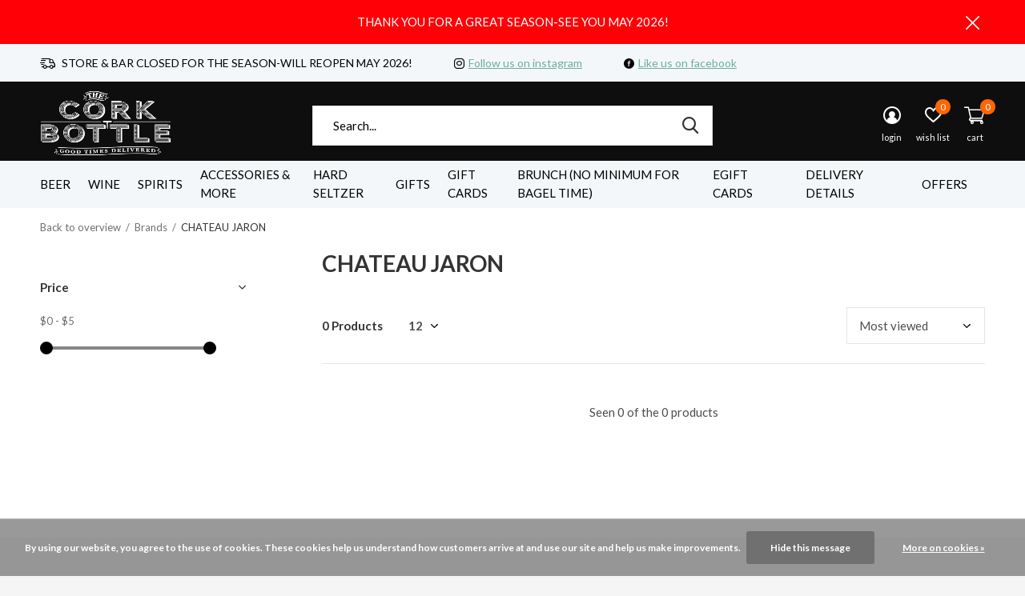

--- FILE ---
content_type: text/html;charset=utf-8
request_url: https://www.thecorkdelivers.com/brands/chateau-jaron/
body_size: 12377
content:
<!doctype html>
<html class="new  " lang="us" dir="ltr">
	<head>
        <meta charset="utf-8"/>
<!-- [START] 'blocks/head.rain' -->
<!--

  (c) 2008-2026 Lightspeed Netherlands B.V.
  http://www.lightspeedhq.com
  Generated: 30-01-2026 @ 11:36:39

-->
<link rel="canonical" href="https://www.thecorkdelivers.com/brands/chateau-jaron/"/>
<link rel="alternate" href="https://www.thecorkdelivers.com/index.rss" type="application/rss+xml" title="New products"/>
<link href="https://cdn.shoplightspeed.com/assets/cookielaw.css?2025-02-20" rel="stylesheet" type="text/css"/>
<meta name="robots" content="noodp,noydir"/>
<meta name="google-site-verification" content=""/>
<meta property="og:url" content="https://www.thecorkdelivers.com/brands/chateau-jaron/?source=facebook"/>
<meta property="og:site_name" content="Cork &#039;N&#039; Bottle"/>
<meta property="og:title" content="CHATEAU JARON"/>
<meta property="og:description" content="Beer, Wine, Spirits liquor store in Wildwood, New Jersey.  Offering fast delivery and a great selection!"/>
<!--[if lt IE 9]>
<script src="https://cdn.shoplightspeed.com/assets/html5shiv.js?2025-02-20"></script>
<![endif]-->
<!-- [END] 'blocks/head.rain' -->
		<meta charset="utf-8">
		<meta http-equiv="x-ua-compatible" content="ie=edge">
		<title>CHATEAU JARON - Cork &#039;N&#039; Bottle</title>
		<meta name="description" content="Beer, Wine, Spirits liquor store in Wildwood, New Jersey.  Offering fast delivery and a great selection!">
		<meta name="keywords" content="CHATEAU, JARON, beer, wine, spirits, liquor, wildwood, new jersey, delivery, beach,  stone harbor, avalon, cape may, rio grande, north cape may<br />
">
		<meta name="theme-color" content="#ffffff">
		<meta name="MobileOptimized" content="320">
		<meta name="HandheldFriendly" content="true">
		<meta name="viewport" content="width=device-width,initial-scale=1,maximum-scale=1,viewport-fit=cover,target-densitydpi=device-dpi,shrink-to-fit=no">
		<meta name="author" content="https://www.dmws.nl">
		<link rel="preload" as="style" href="https://cdn.shoplightspeed.com/assets/gui-2-0.css?2025-02-20">
		<link rel="preload" as="style" href="https://cdn.shoplightspeed.com/assets/gui-responsive-2-0.css?2025-02-20">
		<link rel="preload" href="https://fonts.googleapis.com/css?family=Lato:100,300,400,500,600,700,800,900%7CLato:100,300,400,500,600,700,800,900" as="style">
		<link rel="preload" as="style" href="https://cdn.shoplightspeed.com/shops/634190/themes/12582/assets/fixed.css?2025100615000220200928192236">
    <link rel="preload" as="style" href="https://cdn.shoplightspeed.com/shops/634190/themes/12582/assets/screen.css?2025100615000220200928192236">
		<link rel="preload" as="style" href="https://cdn.shoplightspeed.com/shops/634190/themes/12582/assets/custom.css?2025100615000220200928192236">
		<link rel="preload" as="font" href="https://cdn.shoplightspeed.com/shops/634190/themes/12582/assets/icomoon.woff2?2025100615000220200928192236">
		<link rel="preload" as="script" href="https://cdn.shoplightspeed.com/assets/jquery-1-9-1.js?2025-02-20">
		<link rel="preload" as="script" href="https://cdn.shoplightspeed.com/assets/jquery-ui-1-10-1.js?2025-02-20">
		<link rel="preload" as="script" href="https://cdn.shoplightspeed.com/shops/634190/themes/12582/assets/scripts.js?2025100615000220200928192236">
		<link rel="preload" as="script" href="https://cdn.shoplightspeed.com/shops/634190/themes/12582/assets/custom.js?2025100615000220200928192236">
    <link rel="preload" as="script" href="https://cdn.shoplightspeed.com/assets/gui.js?2025-02-20">
		<link href="https://fonts.googleapis.com/css?family=Lato:100,300,400,500,600,700,800,900%7CLato:100,300,400,500,600,700,800,900" rel="stylesheet" type="text/css">
		<link rel="stylesheet" media="screen" href="https://cdn.shoplightspeed.com/assets/gui-2-0.css?2025-02-20">
		<link rel="stylesheet" media="screen" href="https://cdn.shoplightspeed.com/assets/gui-responsive-2-0.css?2025-02-20">
    <link rel="stylesheet" media="screen" href="https://cdn.shoplightspeed.com/shops/634190/themes/12582/assets/fixed.css?2025100615000220200928192236">
		<link rel="stylesheet" media="screen" href="https://cdn.shoplightspeed.com/shops/634190/themes/12582/assets/screen.css?2025100615000220200928192236">
		<link rel="stylesheet" media="screen" href="https://cdn.shoplightspeed.com/shops/634190/themes/12582/assets/custom.css?2025100615000220200928192236">
		<link rel="icon" type="image/x-icon" href="https://cdn.shoplightspeed.com/shops/634190/themes/12582/v/69544/assets/favicon.png?20200728205531">
		<link rel="apple-touch-icon" href="https://cdn.shoplightspeed.com/shops/634190/themes/12582/assets/apple-touch-icon.png?2025100615000220200928192236">
		<link rel="mask-icon" href="https://cdn.shoplightspeed.com/shops/634190/themes/12582/assets/safari-pinned-tab.svg?2025100615000220200928192236" color="#000000">
		<link rel="manifest" href="https://cdn.shoplightspeed.com/shops/634190/themes/12582/assets/manifest.json?2025100615000220200928192236">
		<link rel="preconnect" href="https://ajax.googleapis.com">
		<link rel="preconnect" href="//cdn.webshopapp.com/">
		<link rel="preconnect" href="https://fonts.googleapis.com">
		<link rel="preconnect" href="https://fonts.gstatic.com" crossorigin>
		<link rel="dns-prefetch" href="https://ajax.googleapis.com">
		<link rel="dns-prefetch" href="//cdn.webshopapp.com/">	
		<link rel="dns-prefetch" href="https://fonts.googleapis.com">
		<link rel="dns-prefetch" href="https://fonts.gstatic.com" crossorigin>
    <script src="https://cdn.shoplightspeed.com/assets/jquery-1-9-1.js?2025-02-20"></script>
    <script src="https://cdn.shoplightspeed.com/assets/jquery-ui-1-10-1.js?2025-02-20"></script>
		<meta name="msapplication-config" content="https://cdn.shoplightspeed.com/shops/634190/themes/12582/assets/browserconfig.xml?2025100615000220200928192236">
<meta property="og:title" content="CHATEAU JARON">
<meta property="og:type" content="website"> 
<meta property="og:description" content="Beer, Wine, Spirits liquor store in Wildwood, New Jersey.  Offering fast delivery and a great selection!">
<meta property="og:site_name" content="Cork &#039;N&#039; Bottle">
<meta property="og:url" content="https://www.thecorkdelivers.com/">
<meta property="og:image" content="https://cdn.shoplightspeed.com/shops/634190/themes/12582/v/133241/assets/banner-grid-banner-1-image.jpg?20201118181101">
<meta name="twitter:title" content="CHATEAU JARON">
<meta name="twitter:description" content="Beer, Wine, Spirits liquor store in Wildwood, New Jersey.  Offering fast delivery and a great selection!">
<meta name="twitter:site" content="Cork &#039;N&#039; Bottle">
<meta name="twitter:card" content="https://cdn.shoplightspeed.com/shops/634190/themes/12582/v/68550/assets/logo.png?20200727141046">
<meta name="twitter:image" content="https://cdn.shoplightspeed.com/shops/634190/themes/12582/v/133241/assets/banner-grid-banner-1-image.jpg?20201118181101">
<ul class="hidden-data hidden"><li>634190</li><li>12582</li><li>ja</li><li>us</li><li>live</li><li>info//thecorkdelivers/com</li><li>https://www.thecorkdelivers.com/</li></ul>
<script type="application/ld+json">
  [
        {
      "@context": "http://schema.org/",
      "@type": "Organization",
      "url": "https://www.thecorkdelivers.com/",
      "name": "Cork &#039;N&#039; Bottle",
      "legalName": "Cork &#039;N&#039; Bottle",
      "description": "Beer, Wine, Spirits liquor store in Wildwood, New Jersey.  Offering fast delivery and a great selection!",
      "logo": "https://cdn.shoplightspeed.com/shops/634190/themes/12582/v/68550/assets/logo.png?20200727141046",
      "image": "https://cdn.shoplightspeed.com/shops/634190/themes/12582/v/133241/assets/banner-grid-banner-1-image.jpg?20201118181101",
      "contactPoint": {
        "@type": "ContactPoint",
        "contactType": "Customer service",
        "telephone": "609-522-8313"
      },
      "address": {
        "@type": "PostalAddress",
        "streetAddress": "4601 Atlantic Ave",
        "addressLocality": "",
        "postalCode": "Wildwood, NJ 08260",
        "addressCountry": "US"
      }
    },
    { 
      "@context": "http://schema.org", 
      "@type": "WebSite", 
      "url": "https://www.thecorkdelivers.com/", 
      "name": "Cork &#039;N&#039; Bottle",
      "description": "Beer, Wine, Spirits liquor store in Wildwood, New Jersey.  Offering fast delivery and a great selection!",
      "author": [
        {
          "@type": "Organization",
          "url": "https://www.dmws.nl/",
          "name": "DMWS B.V.",
          "address": {
            "@type": "PostalAddress",
            "streetAddress": "Klokgebouw 195 (Strijp-S)",
            "addressLocality": "Eindhoven",
            "addressRegion": "NB",
            "postalCode": "5617 AB",
            "addressCountry": "NL"
          }
        }
      ]
    }
  ]
</script>	</head>
	<body>
  	    <div id="root"><header id="top" class="v1 static"><p id="logo" ><a href="https://www.thecorkdelivers.com/" accesskey="h"><img src="https://cdn.shoplightspeed.com/shops/634190/themes/12582/v/68550/assets/logo.png?20200727141046" alt="Cork &#039;N&#039; Bottle Wildwood New Jersey"></a></p><nav id="skip"><ul><li><a href="#nav" accesskey="n">Ga naar navigatie (n)</a></li><li><a href="#content" accesskey="c">Ga naar inhoud (c)</a></li><li><a href="#footer" accesskey="f">Ga naar footer (f)</a></li></ul></nav><nav id="nav" aria-label="Choose a category"  ><ul><li class="menu-uppercase"><a  href="https://www.thecorkdelivers.com/beer/">Beer</a><ul><li><a href="https://www.thecorkdelivers.com/beer/craft-beer/">Craft Beer</a><ul><li><a href="https://www.thecorkdelivers.com/beer/craft-beer/ipa-india-pale-ale/">IPA (India Pale Ale)</a></li><li><a href="https://www.thecorkdelivers.com/beer/craft-beer/pale-ale/">Pale Ale</a></li><li><a href="https://www.thecorkdelivers.com/beer/craft-beer/stout/">Stout</a></li><li><a href="https://www.thecorkdelivers.com/beer/craft-beer/wheat-beer/">Wheat Beer</a></li><li><a href="https://www.thecorkdelivers.com/beer/craft-beer/lager/">Lager</a></li><li><a href="https://www.thecorkdelivers.com/beer/craft-beer/pilsner/">Pilsner</a></li><li><a href="https://www.thecorkdelivers.com/beer/craft-beer/amber-ale/">Amber Ale</a></li><li><a href="https://www.thecorkdelivers.com/beer/craft-beer/hefeweizen/">Hefeweizen</a></li><li><a href="https://www.thecorkdelivers.com/beer/craft-beer/kolsch/">Kolsch</a></li><li><a href="https://www.thecorkdelivers.com/beer/craft-beer/sour/">Sour</a></li><li class="strong"><a href="https://www.thecorkdelivers.com/beer/craft-beer/">View all Craft Beer</a></li></ul></li><li><a href="https://www.thecorkdelivers.com/beer/import-beer/">Import Beer</a></li><li><a href="https://www.thecorkdelivers.com/beer/domestic-beer/">Domestic Beer</a></li><li><a href="https://www.thecorkdelivers.com/beer/cider/">Cider</a></li><li><a href="https://www.thecorkdelivers.com/beer/coolers-malt-beverage/">Coolers &amp; Malt Beverage</a></li><li><a href="https://www.thecorkdelivers.com/beer/non-alcoholic/">Non-Alcoholic</a></li></ul></li><li class="menu-uppercase"><a  href="https://www.thecorkdelivers.com/wine/">Wine</a><ul><li><a href="https://www.thecorkdelivers.com/wine/red-wine/">Red Wine</a><ul><li><a href="https://www.thecorkdelivers.com/wine/red-wine/cabernet-sauvignon/">Cabernet Sauvignon</a></li><li><a href="https://www.thecorkdelivers.com/wine/red-wine/pinot-noir/">Pinot Noir</a></li><li><a href="https://www.thecorkdelivers.com/wine/red-wine/merlot/">Merlot</a></li><li><a href="https://www.thecorkdelivers.com/wine/red-wine/bordeaux-blend/">Bordeaux Blend</a></li><li><a href="https://www.thecorkdelivers.com/wine/red-wine/sangiovese/">Sangiovese</a></li><li><a href="https://www.thecorkdelivers.com/wine/red-wine/syrah-shiraz/">Syrah/Shiraz</a></li><li><a href="https://www.thecorkdelivers.com/wine/red-wine/zinfandel/">Zinfandel</a></li><li><a href="https://www.thecorkdelivers.com/wine/red-wine/malbec/">Malbec</a></li><li><a href="https://www.thecorkdelivers.com/wine/red-wine/red-blend/">Red Blend</a></li><li><a href="https://www.thecorkdelivers.com/wine/red-wine/grenache/">Grenache</a></li><li class="strong"><a href="https://www.thecorkdelivers.com/wine/red-wine/">View all Red Wine</a></li></ul></li><li><a href="https://www.thecorkdelivers.com/wine/white-wine/">White Wine</a><ul><li><a href="https://www.thecorkdelivers.com/wine/white-wine/chardonnay/">Chardonnay</a></li><li><a href="https://www.thecorkdelivers.com/wine/white-wine/sauvignon-blanc/">Sauvignon Blanc</a></li><li><a href="https://www.thecorkdelivers.com/wine/white-wine/riesling/">Riesling</a></li><li><a href="https://www.thecorkdelivers.com/wine/white-wine/pinot-grigio/">Pinot Grigio</a></li><li><a href="https://www.thecorkdelivers.com/wine/white-wine/semillon/">Semillon</a></li><li><a href="https://www.thecorkdelivers.com/wine/white-wine/gewurztraminer/">Gewurztraminer</a></li><li><a href="https://www.thecorkdelivers.com/wine/white-wine/viognier/">Viognier</a></li><li><a href="https://www.thecorkdelivers.com/wine/white-wine/chenin-blanc/">Chenin Blanc</a></li><li><a href="https://www.thecorkdelivers.com/wine/white-wine/gruner-veltliner/">Gruner Veltliner</a></li><li><a href="https://www.thecorkdelivers.com/wine/white-wine/torrontes/">Torrontes</a></li><li class="strong"><a href="https://www.thecorkdelivers.com/wine/white-wine/">View all White Wine</a></li></ul></li><li><a href="https://www.thecorkdelivers.com/wine/champagne-sparkling-wine/">Champagne &amp; Sparkling Wine</a><ul><li><a href="https://www.thecorkdelivers.com/wine/champagne-sparkling-wine/champagne/">Champagne</a></li><li><a href="https://www.thecorkdelivers.com/wine/champagne-sparkling-wine/prosecco/">Prosecco</a></li><li><a href="https://www.thecorkdelivers.com/wine/champagne-sparkling-wine/muscat-moscato/">Muscat / Moscato</a></li><li><a href="https://www.thecorkdelivers.com/wine/champagne-sparkling-wine/sparkling-wine/">Sparkling Wine</a></li><li><a href="https://www.thecorkdelivers.com/wine/champagne-sparkling-wine/asti/">Asti</a></li></ul></li><li><a href="https://www.thecorkdelivers.com/wine/dessert-fortified-wine/">Dessert &amp; Fortified Wine</a></li><li><a href="https://www.thecorkdelivers.com/wine/rose-blush-wine/">Rose &amp; Blush Wine</a></li><li><a href="https://www.thecorkdelivers.com/wine/sake-plum-wine/">Sake &amp; Plum Wine</a></li><li><a href="https://www.thecorkdelivers.com/wine/fruit-wine/">Fruit Wine</a></li><li><a href="https://www.thecorkdelivers.com/wine/non-alcoholic/">Non-Alcoholic</a></li></ul></li><li class="menu-uppercase"><a  href="https://www.thecorkdelivers.com/spirits/">Spirits</a><ul><li><a href="https://www.thecorkdelivers.com/spirits/vodka/">Vodka</a></li><li><a href="https://www.thecorkdelivers.com/spirits/scotch/">Scotch</a></li><li><a href="https://www.thecorkdelivers.com/spirits/rum/">Rum</a></li><li><a href="https://www.thecorkdelivers.com/spirits/liqueurs-cordials-schnapps/">Liqueurs/Cordials/Schnapps</a></li><li><a href="https://www.thecorkdelivers.com/spirits/bourbon/">Bourbon</a></li><li><a href="https://www.thecorkdelivers.com/spirits/tequila/">Tequila</a></li><li><a href="https://www.thecorkdelivers.com/spirits/brandy-cognac/">Brandy &amp; Cognac</a></li><li><a href="https://www.thecorkdelivers.com/spirits/whiskey/">Whiskey</a><ul><li><a href="https://www.thecorkdelivers.com/spirits/whiskey/canadian-whiskey/">Canadian Whiskey</a></li><li><a href="https://www.thecorkdelivers.com/spirits/whiskey/american-whiskey/">American Whiskey</a></li><li><a href="https://www.thecorkdelivers.com/spirits/whiskey/irish-whiskey/">Irish Whiskey</a></li></ul></li><li><a href="https://www.thecorkdelivers.com/spirits/gin/">Gin</a></li><li><a href="https://www.thecorkdelivers.com/spirits/mezcal/">Mezcal</a></li><li class="strong"><a href="https://www.thecorkdelivers.com/spirits/">View all Spirits</a></li></ul></li><li class="menu-uppercase"><a  href="https://www.thecorkdelivers.com/accessories-more/">Accessories &amp; More</a><ul><li><a href="https://www.thecorkdelivers.com/accessories-more/party-supplies/">Party Supplies</a></li><li><a href="https://www.thecorkdelivers.com/accessories-more/snacks/">Snacks</a><ul><li><a href="https://www.thecorkdelivers.com/accessories-more/snacks/cheese/">Cheese</a></li><li><a href="https://www.thecorkdelivers.com/accessories-more/snacks/meats/">Meats</a></li><li><a href="https://www.thecorkdelivers.com/accessories-more/snacks/cheese-meat-combos/">Cheese &amp; Meat Combos</a></li></ul></li><li><a href="https://www.thecorkdelivers.com/accessories-more/candy/">Candy</a></li><li><a href="https://www.thecorkdelivers.com/accessories-more/mixers-water-soda/">Mixers, Water &amp; Soda</a><ul><li><a href="https://www.thecorkdelivers.com/accessories-more/mixers-water-soda/energy-drinks/">Energy Drinks</a></li><li><a href="https://www.thecorkdelivers.com/accessories-more/mixers-water-soda/cocktail-mixers/">Cocktail Mixers</a></li><li><a href="https://www.thecorkdelivers.com/accessories-more/mixers-water-soda/sparkling-water/">Sparkling Water</a></li><li><a href="https://www.thecorkdelivers.com/accessories-more/mixers-water-soda/tonic-water/">Tonic Water</a></li><li><a href="https://www.thecorkdelivers.com/accessories-more/mixers-water-soda/soda/">Soda</a></li><li><a href="https://www.thecorkdelivers.com/accessories-more/mixers-water-soda/juices/">Juices</a></li><li><a href="https://www.thecorkdelivers.com/accessories-more/mixers-water-soda/teas/">Teas</a></li><li><a href="https://www.thecorkdelivers.com/accessories-more/mixers-water-soda/water/">Water</a></li><li><a href="https://www.thecorkdelivers.com/accessories-more/mixers-water-soda/syrups/">Syrups</a></li><li><a href="https://www.thecorkdelivers.com/accessories-more/mixers-water-soda/club-soda/">Club Soda</a></li><li class="strong"><a href="https://www.thecorkdelivers.com/accessories-more/mixers-water-soda/">View all Mixers, Water &amp; Soda</a></li></ul></li><li><a href="https://www.thecorkdelivers.com/accessories-more/first-aid/">First Aid</a></li><li><a href="https://www.thecorkdelivers.com/accessories-more/garnishes/">Garnishes</a></li><li><a href="https://www.thecorkdelivers.com/accessories-more/lotion/">Lotion</a></li><li><a href="https://www.thecorkdelivers.com/accessories-more/ice/">Ice</a></li><li><a href="https://www.thecorkdelivers.com/accessories-more/insulated-cups/">Insulated Cups</a></li></ul></li><li class="menu-uppercase"><a  href="https://www.thecorkdelivers.com/hard-seltzer/">Hard Seltzer</a></li><li class="menu-uppercase"><a  href="https://www.thecorkdelivers.com/gifts/">Gifts</a></li><li class="menu-uppercase"><a  href="https://www.thecorkdelivers.com/gift-cards/">Gift Cards</a></li><li class="menu-uppercase"><a  href="https://www.thecorkdelivers.com/brunch-no-minimum-for-bagel-time/">BRUNCH (No Minimum for Bagel Time)</a></li><li class="menu-uppercase"><a  href="https://www.thecorkdelivers.com/buy-gift-card/">eGift Cards</a><li><li class="menu-uppercase"><a  href="https://www.thecorkdelivers.com/service/delivery/">Delivery Details</a><li><li class="menu-uppercase"><a  href="https://www.thecorkdelivers.com/service/offers/">Offers</a><li></ul><ul><li class="search"><a href="./"><i class="icon-zoom2"></i><span>search</span></a></li><li class="login"><a href=""><i class="icon-user-circle"></i><span>login</span></a></li><li class="fav"><a class="open-login"><i class="icon-heart-strong"></i><span>wish list</span><span class="no items" data-wishlist-items>0</span></a></li><li class="cart"><a href="https://www.thecorkdelivers.com/cart/"><i class="icon-cart2"></i><span>cart</span><span class="no">0</span></a></li></ul></nav><div class="bar"><ul class="list-usp"><li><i class="icon-delivery"></i> STORE & BAR CLOSED FOR THE SEASON-WILL REOPEN MAY 2026!</li><li><i class="icon-instagram"></i><a href="https://www.instagram.com/thecorkdelivers/" target="_blank">Follow us on instagram</a></li><li><i class="icon-facebook-circle"></i><a href="https://www.facebook.com/thecorkdelivers/" target="_blank">Like us on facebook</a></li></ul></div><p class="announcement">
      THANK YOU FOR A GREAT SEASON-SEE YOU MAY 2026!
      <a class="close" href="./"></a></p><form action="https://www.thecorkdelivers.com/search/" method="get" id="formSearch" data-search-type="desktop"><p><label for="q">Search...</label><input id="q" name="q" type="search" value="" autocomplete="off" required data-input="desktop"><button type="submit">Search</button></p><div class="search-autocomplete" data-search-type="desktop"><ul class="list-cart small m0"></ul></div></form><div class="module-product-bar"><figure><img src="https://dummyimage.com/45x45/fff.png/fff" data-src="https://cdn.shoplightspeed.com/assets/blank.gif?2025-02-20" alt="" width="45" height="45"></figure><h3></h3><p class="price">
      $0.00
          </p><p class="link-btn"><a disabled>Out of stock</a></p></div></header><main id="content"><nav class="nav-breadcrumbs mobile-hide"><ul><li><a href="https://www.thecorkdelivers.com/brands/">Back to overview</a></li><li><a href="https://www.thecorkdelivers.com/brands/">Brands</a></li><li>CHATEAU JARON</li></ul></nav><div class="cols-c "><article><header><h1 class="m20">CHATEAU JARON</h1><p class="link-btn wide desktop-hide"><a href="./" class="b toggle-filters">Filter</a></p></header><form action="https://www.thecorkdelivers.com/brands/chateau-jaron/" method="get" class="form-sort" id="filter_form"><h5 style="z-index: 45;" class="mobile-hide">0 Products</h5><p class="blank strong"><label for="limit">Show:</label><select id="limit" name="limit" onchange="$('#formSortModeLimit').submit();"><option value="12" selected="selected">12</option><option value="24">24</option><option value="36">36</option><option value="72">72</option></select></p><p class="text-right"><label class="hidden" for="sort">Sort by:</label><select id="sortselect" name="sort"><option value="sort-by" selected disabled>Sort by</option><option value="popular" selected="selected">Most viewed</option><option value="newest">Newest products</option><option value="lowest">Lowest price</option><option value="highest">Highest price</option><option value="asc">Name ascending</option><option value="desc">Name descending</option></select></p></form><ul class="list-collection  "></ul><hr><footer class="text-center m70"><p>Seen 0 of the 0 products</p></footer></article><aside><form action="https://www.thecorkdelivers.com/brands/chateau-jaron/" method="get" class="form-filter" id="filter_form"><h5 class="desktop-hide">Filter by</h5><input type="hidden" name="limit" value="12" id="filter_form_limit_vertical" /><input type="hidden" name="sort" value="popular" id="filter_form_sort_vertical" /><h5 class="toggle ">Price</h5><div class="ui-slider-a "><p><label for="min">Min</label><input type="number" id="min" name="min" value="0" min="0"></p><p><label for="max">Max</label><input type="text" id="max" name="max" value="5" max="5"></p></div></form></aside></div></main><aside id="cart"><h5>Cart</h5><p>
    You have no items in your shopping cart...
  </p><p class="submit"><span class="strong"><span>Total excl. tax</span> $0.00</span><a href="https://www.thecorkdelivers.com/cart/">Checkout</a></p></aside><form action="https://www.thecorkdelivers.com/account/loginPost/" method="post" id="login"><h5>Login</h5><p><label for="lc">Email address</label><input type="email" id="lc" name="email" autocomplete='email' placeholder="Email address" required></p><p><label for="ld">Password</label><input type="password" id="ld" name="password" autocomplete='current-password' placeholder="Password" required><a href="https://www.thecorkdelivers.com/account/password/">Forgot your password?</a></p><p><button class="side-login-button" type="submit">Login</button></p><footer><ul class="list-checks"><li>All your orders and returns in one place</li><li>The ordering process is even faster</li><li>Your shopping cart stored, always and everywhere</li></ul><p class="link-btn"><a class="" href="https://www.thecorkdelivers.com/account/register/">Create an account</a></p></footer><input type="hidden" name="key" value="23cf960b631343ea53596b6e03b67372" /><input type="hidden" name="type" value="login" /></form><p id="compare-btn" ><a class="open-compare"><i class="icon-compare"></i><span>compare</span><span class="compare-items" data-compare-items>0</span></a></p><aside id="compare"><h5>Compare products</h5><ul class="list-cart compare-products"></ul><p class="submit"><span>You can compare a maximum of 5 products</span><a href="https://www.thecorkdelivers.com/compare/">Start comparison</a></p></aside><footer id="footer"><!--  --><form id="formNewsletter" action="https://www.thecorkdelivers.com/account/newsletter/" method="post" class="form-newsletter"><input type="hidden" name="key" value="23cf960b631343ea53596b6e03b67372" /><h2 class="gui-page-title">Sign up for our newsletter</h2><p>Receive the latest offers and promotions</p><p><label for="formNewsletterEmail">Email address</label><input type="email" id="formNewsletterEmail" name="email" required><button type="submit" class="submit-newsletter">Subscribe</button></p></form><!--  --><nav><div><h3>Customer service</h3><ul><li><a href="https://www.thecorkdelivers.com/service/about/">About Us</a></li><li><a href="https://www.thecorkdelivers.com/service/general-terms-conditions/">General Terms &amp; Conditions</a></li><li><a href="https://www.thecorkdelivers.com/service/privacy-policy/">Privacy Policy</a></li><li><a href="https://www.thecorkdelivers.com/service/payment-methods/">Payment Methods</a></li><li><a href="https://www.thecorkdelivers.com/service/shipping-returns/">Return Policy</a></li><li><a href="https://www.thecorkdelivers.com/service/">Customer support</a></li><li><a href="https://www.thecorkdelivers.com/sitemap/">Sitemap</a></li><li><a href="https://www.thecorkdelivers.com/service/delivery/">Delivery &amp; In-Store Pickup</a></li><li><a href="https://www.thecorkdelivers.com/service/store-hours/">Store Hours</a></li><li><a href="https://www.thecorkdelivers.com/service/offers/">Special Offers</a></li></ul></div><div><h3>My account</h3><ul><li><a href="https://www.thecorkdelivers.com/account/" title="Register">Register</a></li><li><a href="https://www.thecorkdelivers.com/account/orders/" title="My orders">My orders</a></li><li><a href="https://www.thecorkdelivers.com/account/wishlist/" title="My wishlist">My wishlist</a></li></ul></div><div><h3>Categories</h3><ul><li><a href="https://www.thecorkdelivers.com/beer/">Beer</a></li><li><a href="https://www.thecorkdelivers.com/wine/">Wine</a></li><li><a href="https://www.thecorkdelivers.com/spirits/">Spirits</a></li><li><a href="https://www.thecorkdelivers.com/accessories-more/">Accessories &amp; More</a></li><li><a href="https://www.thecorkdelivers.com/hard-seltzer/">Hard Seltzer</a></li><li><a href="https://www.thecorkdelivers.com/gifts/">Gifts</a></li><li><a href="https://www.thecorkdelivers.com/gift-cards/">Gift Cards</a></li><li><a href="https://www.thecorkdelivers.com/brunch-no-minimum-for-bagel-time/">BRUNCH (No Minimum for Bagel Time)</a></li></ul></div><!--      --><div><h3>About us</h3><ul class="contact-footer m10"><li><span class="strong">Cork &#039;N&#039; Bottle</span></li><li>4601 Atlantic Ave</li><li>Wildwood, NJ 08260</li><li></li></ul><ul class="contact-footer m10"><li>Phone: 609-522-8313</li><li>Email: <a href="/cdn-cgi/l/email-protection" class="__cf_email__" data-cfemail="1871767e77586c707d7b776a737c7d74716e7d6a6b367b7775">[email&#160;protected]</a></li></ul></div><!-- 		 --><div class="double"><ul class="link-btn"><li><a href="tel:609-522-8313" class="a">Call us</a></li><li><a href="/cdn-cgi/l/email-protection#a9c0c7cfc6e9ddc1cccac6dbc2cdccc5c0dfccdbda87cac6c4" class="a">Email us</a></li></ul><ul class="list-social"><li><a rel="external" href="https://www.facebook.com/thecorkdelivers/"><i class="icon-facebook"></i><span>Facebook</span></a></li><li><a rel="external" href="https://www.instagram.com/thecorkdelivers/"><i class="icon-instagram"></i><span>Instagram</span></a></li></ul></div><figure><img data-src="https://cdn.shoplightspeed.com/shops/634190/themes/12582/v/89220/assets/logo-upload-footer.png?20200905125334" alt="Cork &#039;N&#039; Bottle Wildwood New Jersey" width="180" height="40"></figure></nav><ul class="list-payments"><li><img data-src="https://cdn.shoplightspeed.com/shops/634190/themes/12582/assets/z-creditcard.png?2025100615000220200928192236" alt="creditcard" width="45" height="21"></li></ul><p class="copyright">© Copyright <span class="date">2019</span> - Theme By <a href="https://www.designmijnwebshop.nl/" target="_blank">DMWS</a></p></footer><script data-cfasync="false" src="/cdn-cgi/scripts/5c5dd728/cloudflare-static/email-decode.min.js"></script><script>
  
   var test = 'test';
  var ajaxTranslations = {"Add to cart":"Add to cart","Wishlist":"Wish List","Add to wishlist":"Add to wishlist","Compare":"Compare","Add to compare":"Add to compare","Brands":"Brands","Discount":"Discount","Delete":"Delete","Total excl. VAT":"Total excl. tax","Shipping costs":"Shipping costs","Total incl. VAT":"Total incl. tax","Read more":"Read more","Read less":"Read less","No products found":"No products found","View all results":"View all results","":""};
  var categories_shop = {"2140943":{"id":2140943,"parent":0,"path":["2140943"],"depth":1,"image":0,"type":"category","url":"beer","title":"Beer","description":"","count":575,"subs":{"2142341":{"id":2142341,"parent":2140943,"path":["2142341","2140943"],"depth":2,"image":0,"type":"category","url":"beer\/craft-beer","title":"Craft Beer","description":"","count":222,"subs":{"2163598":{"id":2163598,"parent":2142341,"path":["2163598","2142341","2140943"],"depth":3,"image":0,"type":"category","url":"beer\/craft-beer\/ipa-india-pale-ale","title":"IPA (India Pale Ale)","description":"","count":114},"2169712":{"id":2169712,"parent":2142341,"path":["2169712","2142341","2140943"],"depth":3,"image":0,"type":"category","url":"beer\/craft-beer\/pale-ale","title":"Pale Ale","description":"","count":9},"2169715":{"id":2169715,"parent":2142341,"path":["2169715","2142341","2140943"],"depth":3,"image":0,"type":"category","url":"beer\/craft-beer\/stout","title":"Stout","description":"","count":8},"2169716":{"id":2169716,"parent":2142341,"path":["2169716","2142341","2140943"],"depth":3,"image":0,"type":"category","url":"beer\/craft-beer\/wheat-beer","title":"Wheat Beer","description":"","count":17},"2169717":{"id":2169717,"parent":2142341,"path":["2169717","2142341","2140943"],"depth":3,"image":0,"type":"category","url":"beer\/craft-beer\/lager","title":"Lager","description":"","count":11},"2169718":{"id":2169718,"parent":2142341,"path":["2169718","2142341","2140943"],"depth":3,"image":0,"type":"category","url":"beer\/craft-beer\/pilsner","title":"Pilsner","description":"","count":1},"2169719":{"id":2169719,"parent":2142341,"path":["2169719","2142341","2140943"],"depth":3,"image":0,"type":"category","url":"beer\/craft-beer\/amber-ale","title":"Amber Ale","description":"","count":1},"2169721":{"id":2169721,"parent":2142341,"path":["2169721","2142341","2140943"],"depth":3,"image":0,"type":"category","url":"beer\/craft-beer\/hefeweizen","title":"Hefeweizen","description":"","count":0},"2169722":{"id":2169722,"parent":2142341,"path":["2169722","2142341","2140943"],"depth":3,"image":0,"type":"category","url":"beer\/craft-beer\/kolsch","title":"Kolsch","description":"","count":1},"2169723":{"id":2169723,"parent":2142341,"path":["2169723","2142341","2140943"],"depth":3,"image":0,"type":"category","url":"beer\/craft-beer\/sour","title":"Sour","description":"","count":8},"2169724":{"id":2169724,"parent":2142341,"path":["2169724","2142341","2140943"],"depth":3,"image":0,"type":"category","url":"beer\/craft-beer\/brown-ale","title":"Brown Ale","description":"","count":8},"2169725":{"id":2169725,"parent":2142341,"path":["2169725","2142341","2140943"],"depth":3,"image":0,"type":"category","url":"beer\/craft-beer\/barleywine","title":"Barleywine","description":"","count":2},"2169726":{"id":2169726,"parent":2142341,"path":["2169726","2142341","2140943"],"depth":3,"image":0,"type":"category","url":"beer\/craft-beer\/belgian","title":"Belgian","description":"","count":11},"2183141":{"id":2183141,"parent":2142341,"path":["2183141","2142341","2140943"],"depth":3,"image":0,"type":"category","url":"beer\/craft-beer\/shandy","title":"Shandy","description":"","count":10},"2183143":{"id":2183143,"parent":2142341,"path":["2183143","2142341","2140943"],"depth":3,"image":0,"type":"category","url":"beer\/craft-beer\/weiss","title":"Weiss","description":"","count":0},"2183293":{"id":2183293,"parent":2142341,"path":["2183293","2142341","2140943"],"depth":3,"image":0,"type":"category","url":"beer\/craft-beer\/witbier","title":"Witbier","description":"","count":1},"2183651":{"id":2183651,"parent":2142341,"path":["2183651","2142341","2140943"],"depth":3,"image":0,"type":"category","url":"beer\/craft-beer\/golden-ale","title":"Golden Ale","description":"","count":6},"2198466":{"id":2198466,"parent":2142341,"path":["2198466","2142341","2140943"],"depth":3,"image":0,"type":"category","url":"beer\/craft-beer\/red-ale","title":"Red Ale","description":"","count":7},"2205887":{"id":2205887,"parent":2142341,"path":["2205887","2142341","2140943"],"depth":3,"image":0,"type":"category","url":"beer\/craft-beer\/blonde-ale","title":"Blonde Ale","description":"","count":4},"2359726":{"id":2359726,"parent":2142341,"path":["2359726","2142341","2140943"],"depth":3,"image":0,"type":"category","url":"beer\/craft-beer\/non-alcoholic","title":"Non-Alcoholic","description":"","count":1},"2484342":{"id":2484342,"parent":2142341,"path":["2484342","2142341","2140943"],"depth":3,"image":0,"type":"category","url":"beer\/craft-beer\/saison","title":"Saison","description":"","count":1}}},"2142342":{"id":2142342,"parent":2140943,"path":["2142342","2140943"],"depth":2,"image":0,"type":"category","url":"beer\/import-beer","title":"Import Beer","description":"","count":83},"2142343":{"id":2142343,"parent":2140943,"path":["2142343","2140943"],"depth":2,"image":0,"type":"category","url":"beer\/domestic-beer","title":"Domestic Beer","description":"","count":100},"2142344":{"id":2142344,"parent":2140943,"path":["2142344","2140943"],"depth":2,"image":0,"type":"category","url":"beer\/cider","title":"Cider","description":"","count":11},"2142351":{"id":2142351,"parent":2140943,"path":["2142351","2140943"],"depth":2,"image":0,"type":"category","url":"beer\/coolers-malt-beverage","title":"Coolers & Malt Beverage","description":"","count":150},"2637130":{"id":2637130,"parent":2140943,"path":["2637130","2140943"],"depth":2,"image":0,"type":"category","url":"beer\/non-alcoholic","title":"Non-Alcoholic","description":"","count":9}}},"2140944":{"id":2140944,"parent":0,"path":["2140944"],"depth":1,"image":0,"type":"category","url":"wine","title":"Wine","description":"","count":844,"subs":{"2140971":{"id":2140971,"parent":2140944,"path":["2140971","2140944"],"depth":2,"image":0,"type":"category","url":"wine\/red-wine","title":"Red Wine","description":"","count":337,"subs":{"2141002":{"id":2141002,"parent":2140971,"path":["2141002","2140971","2140944"],"depth":3,"image":0,"type":"category","url":"wine\/red-wine\/cabernet-sauvignon","title":"Cabernet Sauvignon","description":"","count":92},"2141004":{"id":2141004,"parent":2140971,"path":["2141004","2140971","2140944"],"depth":3,"image":0,"type":"category","url":"wine\/red-wine\/pinot-noir","title":"Pinot Noir","description":"","count":58},"2141986":{"id":2141986,"parent":2140971,"path":["2141986","2140971","2140944"],"depth":3,"image":0,"type":"category","url":"wine\/red-wine\/merlot","title":"Merlot","description":"","count":24},"2141989":{"id":2141989,"parent":2140971,"path":["2141989","2140971","2140944"],"depth":3,"image":0,"type":"category","url":"wine\/red-wine\/bordeaux-blend","title":"Bordeaux Blend","description":"","count":4},"2142000":{"id":2142000,"parent":2140971,"path":["2142000","2140971","2140944"],"depth":3,"image":0,"type":"category","url":"wine\/red-wine\/sangiovese","title":"Sangiovese","description":"","count":4},"2142010":{"id":2142010,"parent":2140971,"path":["2142010","2140971","2140944"],"depth":3,"image":0,"type":"category","url":"wine\/red-wine\/syrah-shiraz","title":"Syrah\/Shiraz","description":"","count":11},"2142012":{"id":2142012,"parent":2140971,"path":["2142012","2140971","2140944"],"depth":3,"image":0,"type":"category","url":"wine\/red-wine\/zinfandel","title":"Zinfandel","description":"","count":9},"2142016":{"id":2142016,"parent":2140971,"path":["2142016","2140971","2140944"],"depth":3,"image":0,"type":"category","url":"wine\/red-wine\/malbec","title":"Malbec","description":"","count":19},"2142017":{"id":2142017,"parent":2140971,"path":["2142017","2140971","2140944"],"depth":3,"image":0,"type":"category","url":"wine\/red-wine\/red-blend","title":"Red Blend","description":"","count":59},"2142228":{"id":2142228,"parent":2140971,"path":["2142228","2140971","2140944"],"depth":3,"image":0,"type":"category","url":"wine\/red-wine\/grenache","title":"Grenache","description":"","count":5},"2142229":{"id":2142229,"parent":2140971,"path":["2142229","2140971","2140944"],"depth":3,"image":0,"type":"category","url":"wine\/red-wine\/cabernet-franc","title":"Cabernet Franc","description":"","count":1},"2142255":{"id":2142255,"parent":2140971,"path":["2142255","2140971","2140944"],"depth":3,"image":0,"type":"category","url":"wine\/red-wine\/nebbiolo","title":"Nebbiolo","description":"","count":0},"2183856":{"id":2183856,"parent":2140971,"path":["2183856","2140971","2140944"],"depth":3,"image":0,"type":"category","url":"wine\/red-wine\/chianti","title":"Chianti","description":"","count":14},"2206242":{"id":2206242,"parent":2140971,"path":["2206242","2140971","2140944"],"depth":3,"image":0,"type":"category","url":"wine\/red-wine\/barolo","title":"Barolo","description":"","count":4},"2206243":{"id":2206243,"parent":2140971,"path":["2206243","2140971","2140944"],"depth":3,"image":0,"type":"category","url":"wine\/red-wine\/rucat","title":"Rucat","description":"","count":0},"2206247":{"id":2206247,"parent":2140971,"path":["2206247","2140971","2140944"],"depth":3,"image":0,"type":"category","url":"wine\/red-wine\/italian-blend","title":"Italian Blend","description":"","count":9},"2246115":{"id":2246115,"parent":2140971,"path":["2246115","2140971","2140944"],"depth":3,"image":0,"type":"category","url":"wine\/red-wine\/moscato","title":"Moscato","description":"","count":3},"2523141":{"id":2523141,"parent":2140971,"path":["2523141","2140971","2140944"],"depth":3,"image":0,"type":"category","url":"wine\/red-wine\/beaujolais","title":"Beaujolais","description":"","count":2},"2572465":{"id":2572465,"parent":2140971,"path":["2572465","2140971","2140944"],"depth":3,"image":0,"type":"category","url":"wine\/red-wine\/bolgheri","title":"Bolgheri","description":"","count":1},"2572620":{"id":2572620,"parent":2140971,"path":["2572620","2140971","2140944"],"depth":3,"image":0,"type":"category","url":"wine\/red-wine\/barbaresco","title":"Barbaresco","description":"","count":1},"2572880":{"id":2572880,"parent":2140971,"path":["2572880","2140971","2140944"],"depth":3,"image":0,"type":"category","url":"wine\/red-wine\/barbera","title":"Barbera","description":"","count":1}}},"2140972":{"id":2140972,"parent":2140944,"path":["2140972","2140944"],"depth":2,"image":0,"type":"category","url":"wine\/white-wine","title":"White Wine","description":"","count":222,"subs":{"2142230":{"id":2142230,"parent":2140972,"path":["2142230","2140972","2140944"],"depth":3,"image":0,"type":"category","url":"wine\/white-wine\/chardonnay","title":"Chardonnay","description":"","count":72},"2142231":{"id":2142231,"parent":2140972,"path":["2142231","2140972","2140944"],"depth":3,"image":0,"type":"category","url":"wine\/white-wine\/sauvignon-blanc","title":"Sauvignon Blanc","description":"","count":48},"2142232":{"id":2142232,"parent":2140972,"path":["2142232","2140972","2140944"],"depth":3,"image":0,"type":"category","url":"wine\/white-wine\/riesling","title":"Riesling","description":"","count":14},"2142234":{"id":2142234,"parent":2140972,"path":["2142234","2140972","2140944"],"depth":3,"image":0,"type":"category","url":"wine\/white-wine\/pinot-grigio","title":"Pinot Grigio","description":"","count":52},"2142235":{"id":2142235,"parent":2140972,"path":["2142235","2140972","2140944"],"depth":3,"image":0,"type":"category","url":"wine\/white-wine\/semillon","title":"Semillon","description":"","count":0},"2142236":{"id":2142236,"parent":2140972,"path":["2142236","2140972","2140944"],"depth":3,"image":0,"type":"category","url":"wine\/white-wine\/gewurztraminer","title":"Gewurztraminer","description":"","count":0},"2142237":{"id":2142237,"parent":2140972,"path":["2142237","2140972","2140944"],"depth":3,"image":0,"type":"category","url":"wine\/white-wine\/viognier","title":"Viognier","description":"","count":1},"2142238":{"id":2142238,"parent":2140972,"path":["2142238","2140972","2140944"],"depth":3,"image":0,"type":"category","url":"wine\/white-wine\/chenin-blanc","title":"Chenin Blanc","description":"","count":1},"2142239":{"id":2142239,"parent":2140972,"path":["2142239","2140972","2140944"],"depth":3,"image":0,"type":"category","url":"wine\/white-wine\/gruner-veltliner","title":"Gruner Veltliner","description":"","count":0},"2142240":{"id":2142240,"parent":2140972,"path":["2142240","2140972","2140944"],"depth":3,"image":0,"type":"category","url":"wine\/white-wine\/torrontes","title":"Torrontes","description":"","count":0},"2142241":{"id":2142241,"parent":2140972,"path":["2142241","2140972","2140944"],"depth":3,"image":0,"type":"category","url":"wine\/white-wine\/muller-thurgau","title":"Muller-Thurgau","description":"","count":0},"2142242":{"id":2142242,"parent":2140972,"path":["2142242","2140972","2140944"],"depth":3,"image":0,"type":"category","url":"wine\/white-wine\/silvaner","title":"Silvaner","description":"","count":0},"2142243":{"id":2142243,"parent":2140972,"path":["2142243","2140972","2140944"],"depth":3,"image":0,"type":"category","url":"wine\/white-wine\/pinot-blanc","title":"Pinot Blanc","description":"","count":1},"2142244":{"id":2142244,"parent":2140972,"path":["2142244","2140972","2140944"],"depth":3,"image":0,"type":"category","url":"wine\/white-wine\/muscat","title":"Muscat","description":"","count":0},"2142245":{"id":2142245,"parent":2140972,"path":["2142245","2140972","2140944"],"depth":3,"image":0,"type":"category","url":"wine\/white-wine\/airen","title":"Airen","description":"","count":0},"2142246":{"id":2142246,"parent":2140972,"path":["2142246","2140972","2140944"],"depth":3,"image":0,"type":"category","url":"wine\/white-wine\/roussanne","title":"Roussanne","description":"","count":0},"2142247":{"id":2142247,"parent":2140972,"path":["2142247","2140972","2140944"],"depth":3,"image":0,"type":"category","url":"wine\/white-wine\/garganega","title":"Garganega","description":"","count":0},"2142248":{"id":2142248,"parent":2140972,"path":["2142248","2140972","2140944"],"depth":3,"image":0,"type":"category","url":"wine\/white-wine\/verdicchio","title":"Verdicchio","description":"","count":0},"2142250":{"id":2142250,"parent":2140972,"path":["2142250","2140972","2140944"],"depth":3,"image":0,"type":"category","url":"wine\/white-wine\/marsanne","title":"Marsanne","description":"","count":0},"2142251":{"id":2142251,"parent":2140972,"path":["2142251","2140972","2140944"],"depth":3,"image":0,"type":"category","url":"wine\/white-wine\/albarino","title":"Albarino","description":"","count":0},"2178619":{"id":2178619,"parent":2140972,"path":["2178619","2140972","2140944"],"depth":3,"image":0,"type":"category","url":"wine\/white-wine\/moscato","title":"Moscato","description":"","count":17},"2178755":{"id":2178755,"parent":2140972,"path":["2178755","2140972","2140944"],"depth":3,"image":0,"type":"category","url":"wine\/white-wine\/sweet-riesling","title":"Sweet Riesling","description":"","count":3},"2178757":{"id":2178757,"parent":2140972,"path":["2178757","2140972","2140944"],"depth":3,"image":0,"type":"category","url":"wine\/white-wine\/dry-reisling","title":"Dry Reisling","description":"","count":3},"2178765":{"id":2178765,"parent":2140972,"path":["2178765","2140972","2140944"],"depth":3,"image":0,"type":"category","url":"wine\/white-wine\/cortese","title":"Cortese","description":"","count":2},"2179070":{"id":2179070,"parent":2140972,"path":["2179070","2140972","2140944"],"depth":3,"image":0,"type":"category","url":"wine\/white-wine\/falanghina","title":"Falanghina","description":"","count":1},"2206226":{"id":2206226,"parent":2140972,"path":["2206226","2140972","2140944"],"depth":3,"image":0,"type":"category","url":"wine\/white-wine\/vermentino","title":"Vermentino","description":"","count":1}}},"2142308":{"id":2142308,"parent":2140944,"path":["2142308","2140944"],"depth":2,"image":0,"type":"category","url":"wine\/champagne-sparkling-wine","title":"Champagne & Sparkling Wine","description":"","count":96,"subs":{"2142322":{"id":2142322,"parent":2142308,"path":["2142322","2142308","2140944"],"depth":3,"image":0,"type":"category","url":"wine\/champagne-sparkling-wine\/champagne","title":"Champagne","description":"","count":41},"2142323":{"id":2142323,"parent":2142308,"path":["2142323","2142308","2140944"],"depth":3,"image":0,"type":"category","url":"wine\/champagne-sparkling-wine\/prosecco","title":"Prosecco","description":"","count":23},"2142324":{"id":2142324,"parent":2142308,"path":["2142324","2142308","2140944"],"depth":3,"image":0,"type":"category","url":"wine\/champagne-sparkling-wine\/muscat-moscato","title":"Muscat \/ Moscato","description":"","count":3},"2142325":{"id":2142325,"parent":2142308,"path":["2142325","2142308","2140944"],"depth":3,"image":0,"type":"category","url":"wine\/champagne-sparkling-wine\/sparkling-wine","title":"Sparkling Wine","description":"","count":27},"2142326":{"id":2142326,"parent":2142308,"path":["2142326","2142308","2140944"],"depth":3,"image":0,"type":"category","url":"wine\/champagne-sparkling-wine\/asti","title":"Asti","description":"","count":1}}},"2142310":{"id":2142310,"parent":2140944,"path":["2142310","2140944"],"depth":2,"image":0,"type":"category","url":"wine\/dessert-fortified-wine","title":"Dessert & Fortified Wine","description":"","count":24},"2142311":{"id":2142311,"parent":2140944,"path":["2142311","2140944"],"depth":2,"image":0,"type":"category","url":"wine\/rose-blush-wine","title":"Rose & Blush Wine","description":"","count":82},"2142312":{"id":2142312,"parent":2140944,"path":["2142312","2140944"],"depth":2,"image":0,"type":"category","url":"wine\/sake-plum-wine","title":"Sake & Plum Wine","description":"","count":1},"2142313":{"id":2142313,"parent":2140944,"path":["2142313","2140944"],"depth":2,"image":0,"type":"category","url":"wine\/fruit-wine","title":"Fruit Wine","description":"","count":70},"2625090":{"id":2625090,"parent":2140944,"path":["2625090","2140944"],"depth":2,"image":0,"type":"category","url":"wine\/non-alcoholic","title":"Non-Alcoholic","description":"","count":9}}},"2140945":{"id":2140945,"parent":0,"path":["2140945"],"depth":1,"image":0,"type":"category","url":"spirits","title":"Spirits","description":"","count":1194,"subs":{"2142258":{"id":2142258,"parent":2140945,"path":["2142258","2140945"],"depth":2,"image":0,"type":"category","url":"spirits\/vodka","title":"Vodka","description":"","count":203},"2142259":{"id":2142259,"parent":2140945,"path":["2142259","2140945"],"depth":2,"image":0,"type":"category","url":"spirits\/scotch","title":"Scotch","description":"","count":22},"2142261":{"id":2142261,"parent":2140945,"path":["2142261","2140945"],"depth":2,"image":0,"type":"category","url":"spirits\/rum","title":"Rum","description":"","count":77},"2142262":{"id":2142262,"parent":2140945,"path":["2142262","2140945"],"depth":2,"image":0,"type":"category","url":"spirits\/liqueurs-cordials-schnapps","title":"Liqueurs\/Cordials\/Schnapps","description":"","count":171},"2142265":{"id":2142265,"parent":2140945,"path":["2142265","2140945"],"depth":2,"image":0,"type":"category","url":"spirits\/bourbon","title":"Bourbon","description":"","count":74},"2142266":{"id":2142266,"parent":2140945,"path":["2142266","2140945"],"depth":2,"image":0,"type":"category","url":"spirits\/tequila","title":"Tequila","description":"","count":173},"2142267":{"id":2142267,"parent":2140945,"path":["2142267","2140945"],"depth":2,"image":0,"type":"category","url":"spirits\/brandy-cognac","title":"Brandy & Cognac","description":"","count":40},"2142268":{"id":2142268,"parent":2140945,"path":["2142268","2140945"],"depth":2,"image":0,"type":"category","url":"spirits\/whiskey","title":"Whiskey","description":"","count":123,"subs":{"2142334":{"id":2142334,"parent":2142268,"path":["2142334","2142268","2140945"],"depth":3,"image":0,"type":"category","url":"spirits\/whiskey\/canadian-whiskey","title":"Canadian Whiskey","description":"","count":21},"2142335":{"id":2142335,"parent":2142268,"path":["2142335","2142268","2140945"],"depth":3,"image":0,"type":"category","url":"spirits\/whiskey\/american-whiskey","title":"American Whiskey","description":"","count":83},"2142336":{"id":2142336,"parent":2142268,"path":["2142336","2142268","2140945"],"depth":3,"image":0,"type":"category","url":"spirits\/whiskey\/irish-whiskey","title":"Irish Whiskey","description":"","count":15}}},"2142270":{"id":2142270,"parent":2140945,"path":["2142270","2140945"],"depth":2,"image":0,"type":"category","url":"spirits\/gin","title":"Gin","description":"","count":29},"2142272":{"id":2142272,"parent":2140945,"path":["2142272","2140945"],"depth":2,"image":0,"type":"category","url":"spirits\/mezcal","title":"Mezcal","description":"","count":5},"2178233":{"id":2178233,"parent":2140945,"path":["2178233","2140945"],"depth":2,"image":0,"type":"category","url":"spirits\/ready-to-drink","title":"Ready to Drink","description":"","count":228,"subs":{"2178234":{"id":2178234,"parent":2178233,"path":["2178234","2178233","2140945"],"depth":3,"image":0,"type":"category","url":"spirits\/ready-to-drink\/pina-colada","title":"Pina Colada","description":"","count":5},"2178236":{"id":2178236,"parent":2178233,"path":["2178236","2178233","2140945"],"depth":3,"image":0,"type":"category","url":"spirits\/ready-to-drink\/margarita","title":"Margarita","description":"","count":37},"2178849":{"id":2178849,"parent":2178233,"path":["2178849","2178233","2140945"],"depth":3,"image":0,"type":"category","url":"spirits\/ready-to-drink\/tequila","title":"Tequila","description":"","count":12},"2178850":{"id":2178850,"parent":2178233,"path":["2178850","2178233","2140945"],"depth":3,"image":0,"type":"category","url":"spirits\/ready-to-drink\/paloma","title":"Paloma","description":"","count":2},"2178851":{"id":2178851,"parent":2178233,"path":["2178851","2178233","2140945"],"depth":3,"image":0,"type":"category","url":"spirits\/ready-to-drink\/vodka","title":"Vodka","description":"","count":69},"2178870":{"id":2178870,"parent":2178233,"path":["2178870","2178233","2140945"],"depth":3,"image":0,"type":"category","url":"spirits\/ready-to-drink\/gin","title":"Gin","description":"","count":8},"2198309":{"id":2198309,"parent":2178233,"path":["2198309","2178233","2140945"],"depth":3,"image":0,"type":"category","url":"spirits\/ready-to-drink\/mojito","title":"Mojito","description":"","count":6},"2198310":{"id":2198310,"parent":2178233,"path":["2198310","2178233","2140945"],"depth":3,"image":0,"type":"category","url":"spirits\/ready-to-drink\/long-island","title":"Long Island","description":"","count":2},"2198311":{"id":2198311,"parent":2178233,"path":["2198311","2178233","2140945"],"depth":3,"image":0,"type":"category","url":"spirits\/ready-to-drink\/daiquiri","title":"Daiquiri","description":"","count":5},"2198312":{"id":2198312,"parent":2178233,"path":["2198312","2178233","2140945"],"depth":3,"image":0,"type":"category","url":"spirits\/ready-to-drink\/banana","title":"Banana","description":"","count":2},"2198321":{"id":2198321,"parent":2178233,"path":["2198321","2178233","2140945"],"depth":3,"image":0,"type":"category","url":"spirits\/ready-to-drink\/mud-slide","title":"Mud Slide","description":"","count":2},"2203751":{"id":2203751,"parent":2178233,"path":["2203751","2178233","2140945"],"depth":3,"image":0,"type":"category","url":"spirits\/ready-to-drink\/mai-tai","title":"Mai Tai","description":"","count":6},"2203753":{"id":2203753,"parent":2178233,"path":["2203753","2178233","2140945"],"depth":3,"image":0,"type":"category","url":"spirits\/ready-to-drink\/old-fashioned","title":"Old Fashioned","description":"","count":6},"2244475":{"id":2244475,"parent":2178233,"path":["2244475","2178233","2140945"],"depth":3,"image":0,"type":"category","url":"spirits\/ready-to-drink\/rum","title":"Rum","description":"","count":17},"2475567":{"id":2475567,"parent":2178233,"path":["2475567","2178233","2140945"],"depth":3,"image":0,"type":"category","url":"spirits\/ready-to-drink\/egg-nog","title":"Egg Nog","description":"","count":2}}},"2178827":{"id":2178827,"parent":2140945,"path":["2178827","2140945"],"depth":2,"image":0,"type":"category","url":"spirits\/hard-seltzer","title":"Hard Seltzer","description":"","count":22},"2196874":{"id":2196874,"parent":2140945,"path":["2196874","2140945"],"depth":2,"image":0,"type":"category","url":"spirits\/white-whiskey-moonshine","title":"White Whiskey\/Moonshine","description":"","count":24},"2625091":{"id":2625091,"parent":2140945,"path":["2625091","2140945"],"depth":2,"image":0,"type":"category","url":"spirits\/non-alcoholic","title":"Non-Alcoholic","description":"","count":3}}},"2256622":{"id":2256622,"parent":0,"path":["2256622"],"depth":1,"image":0,"type":"category","url":"accessories-more","title":"Accessories & More","description":"","count":335,"subs":{"2203818":{"id":2203818,"parent":2256622,"path":["2203818","2256622"],"depth":2,"image":0,"type":"category","url":"accessories-more\/party-supplies","title":"Party Supplies","description":"","count":23},"2203817":{"id":2203817,"parent":2256622,"path":["2203817","2256622"],"depth":2,"image":0,"type":"category","url":"accessories-more\/snacks","title":"Snacks","description":"","count":98,"subs":{"2557700":{"id":2557700,"parent":2203817,"path":["2557700","2203817","2256622"],"depth":3,"image":0,"type":"category","url":"accessories-more\/snacks\/cheese","title":"Cheese","description":"","count":9},"2557701":{"id":2557701,"parent":2203817,"path":["2557701","2203817","2256622"],"depth":3,"image":0,"type":"category","url":"accessories-more\/snacks\/meats","title":"Meats","description":"","count":2},"2558121":{"id":2558121,"parent":2203817,"path":["2558121","2203817","2256622"],"depth":3,"image":0,"type":"category","url":"accessories-more\/snacks\/cheese-meat-combos","title":"Cheese & Meat Combos","description":"","count":1}}},"2203815":{"id":2203815,"parent":2256622,"path":["2203815","2256622"],"depth":2,"image":0,"type":"category","url":"accessories-more\/candy","title":"Candy","description":"","count":18},"2163595":{"id":2163595,"parent":2256622,"path":["2163595","2256622"],"depth":2,"image":0,"type":"category","url":"accessories-more\/mixers-water-soda","title":"Mixers, Water & Soda","description":"","count":123,"subs":{"2163596":{"id":2163596,"parent":2163595,"path":["2163596","2163595","2256622"],"depth":3,"image":0,"type":"category","url":"accessories-more\/mixers-water-soda\/energy-drinks","title":"Energy Drinks","description":"","count":12},"2178219":{"id":2178219,"parent":2163595,"path":["2178219","2163595","2256622"],"depth":3,"image":0,"type":"category","url":"accessories-more\/mixers-water-soda\/cocktail-mixers","title":"Cocktail Mixers","description":"","count":30},"2183672":{"id":2183672,"parent":2163595,"path":["2183672","2163595","2256622"],"depth":3,"image":0,"type":"category","url":"accessories-more\/mixers-water-soda\/sparkling-water","title":"Sparkling Water","description":"","count":7},"2183710":{"id":2183710,"parent":2163595,"path":["2183710","2163595","2256622"],"depth":3,"image":0,"type":"category","url":"accessories-more\/mixers-water-soda\/tonic-water","title":"Tonic Water","description":"","count":6},"2183714":{"id":2183714,"parent":2163595,"path":["2183714","2163595","2256622"],"depth":3,"image":0,"type":"category","url":"accessories-more\/mixers-water-soda\/soda","title":"Soda","description":"","count":21},"2203759":{"id":2203759,"parent":2163595,"path":["2203759","2163595","2256622"],"depth":3,"image":0,"type":"category","url":"accessories-more\/mixers-water-soda\/juices","title":"Juices","description":"","count":23},"2203760":{"id":2203760,"parent":2163595,"path":["2203760","2163595","2256622"],"depth":3,"image":0,"type":"category","url":"accessories-more\/mixers-water-soda\/teas","title":"Teas","description":"","count":6},"2203766":{"id":2203766,"parent":2163595,"path":["2203766","2163595","2256622"],"depth":3,"image":0,"type":"category","url":"accessories-more\/mixers-water-soda\/water","title":"Water","description":"","count":3},"2203814":{"id":2203814,"parent":2163595,"path":["2203814","2163595","2256622"],"depth":3,"image":0,"type":"category","url":"accessories-more\/mixers-water-soda\/syrups","title":"Syrups","description":"","count":8},"2203909":{"id":2203909,"parent":2163595,"path":["2203909","2163595","2256622"],"depth":3,"image":0,"type":"category","url":"accessories-more\/mixers-water-soda\/club-soda","title":"Club Soda","description":"","count":1},"2207205":{"id":2207205,"parent":2163595,"path":["2207205","2163595","2256622"],"depth":3,"image":0,"type":"category","url":"accessories-more\/mixers-water-soda\/lemonade","title":"Lemonade","description":"","count":4}}},"2254558":{"id":2254558,"parent":2256622,"path":["2254558","2256622"],"depth":2,"image":0,"type":"category","url":"accessories-more\/first-aid","title":"First Aid","description":"","count":8},"2203820":{"id":2203820,"parent":2256622,"path":["2203820","2256622"],"depth":2,"image":0,"type":"category","url":"accessories-more\/garnishes","title":"Garnishes","description":"","count":24},"2222864":{"id":2222864,"parent":2256622,"path":["2222864","2256622"],"depth":2,"image":0,"type":"category","url":"accessories-more\/lotion","title":"Lotion","description":"","count":3},"2204893":{"id":2204893,"parent":2256622,"path":["2204893","2256622"],"depth":2,"image":0,"type":"category","url":"accessories-more\/ice","title":"Ice","description":"","count":1},"2569890":{"id":2569890,"parent":2256622,"path":["2569890","2256622"],"depth":2,"image":0,"type":"category","url":"accessories-more\/insulated-cups","title":"Insulated Cups","description":"","count":32}}},"2163597":{"id":2163597,"parent":0,"path":["2163597"],"depth":1,"image":0,"type":"category","url":"hard-seltzer","title":"Hard Seltzer","description":"","count":211},"2528931":{"id":2528931,"parent":0,"path":["2528931"],"depth":1,"image":0,"type":"category","url":"gifts","title":"Gifts","description":"","count":1},"2540886":{"id":2540886,"parent":0,"path":["2540886"],"depth":1,"image":0,"type":"category","url":"gift-cards","title":"Gift Cards","description":"","count":1},"4224988":{"id":4224988,"parent":0,"path":["4224988"],"depth":1,"image":0,"type":"category","url":"brunch-no-minimum-for-bagel-time","title":"BRUNCH (No Minimum for Bagel Time)","description":"","count":14}};
	var basicUrl = 'https://www.thecorkdelivers.com/';
  var readMore = 'Read more';
  var searchUrl = 'https://www.thecorkdelivers.com/search/';
  var scriptsUrl = 'https://cdn.shoplightspeed.com/shops/634190/themes/12582/assets/async-scripts.js?2025100615000220200928192236';
  var customUrl = 'https://cdn.shoplightspeed.com/shops/634190/themes/12582/assets/async-custom.js?2025100615000220200928192236';
  var popupUrl = 'https://cdn.shoplightspeed.com/shops/634190/themes/12582/assets/popup.js?2025100615000220200928192236';
  var fancyCss = 'https://cdn.shoplightspeed.com/shops/634190/themes/12582/assets/fancybox.css?2025100615000220200928192236';
  var fancyJs = 'https://cdn.shoplightspeed.com/shops/634190/themes/12582/assets/fancybox.js?2025100615000220200928192236';
  var checkoutLink = 'https://www.thecorkdelivers.com/checkout/';
  var exclVat = 'Excl. tax';
  var compareUrl = 'https://www.thecorkdelivers.com/compare/?format=json';
  var wishlistUrl = 'https://www.thecorkdelivers.com/account/wishlist/?format=json';
  var shopSsl = true;
  var loggedIn = 0;
  var shopId = 634190;
  var priceStatus = 'enabled';
	var shopCurrency = '$';
  var imageRatio = '900x660';
  var imageFill = '2';
	var freeShippingFrom = '21';
	var showFrom = '06';
	var template = 'pages/collection.rain';
  var by = 'By';
	var chooseV = 'Make a choice';
	var blogUrl = 'https://www.thecorkdelivers.com/blogs/';
  var heroSpeed = '4000';
                                                                      
  var showDays = [
                                ]
  

  var showSecondImage = '1';
  var newsLetterSeconds = '3';
   
</script></div><script defer src="https://cdn.shoplightspeed.com/shops/634190/themes/12582/assets/scripts.js?2025100615000220200928192236"></script><script defer src="https://cdn.shoplightspeed.com/shops/634190/themes/12582/assets/custom.js?2025100615000220200928192236"></script><script>let $ = jQuery</script><script src="https://cdn.shoplightspeed.com/assets/gui.js?2025-02-20"></script><script src="https://cdn.shoplightspeed.com/assets/gui-responsive-2-0.js?2025-02-20"></script><!-- [START] 'blocks/body.rain' --><script>
(function () {
  var s = document.createElement('script');
  s.type = 'text/javascript';
  s.async = true;
  s.src = 'https://www.thecorkdelivers.com/services/stats/pageview.js';
  ( document.getElementsByTagName('head')[0] || document.getElementsByTagName('body')[0] ).appendChild(s);
})();
</script><script>
    !function(f,b,e,v,n,t,s)
    {if(f.fbq)return;n=f.fbq=function(){n.callMethod?
        n.callMethod.apply(n,arguments):n.queue.push(arguments)};
        if(!f._fbq)f._fbq=n;n.push=n;n.loaded=!0;n.version='2.0';
        n.queue=[];t=b.createElement(e);t.async=!0;
        t.src=v;s=b.getElementsByTagName(e)[0];
        s.parentNode.insertBefore(t,s)}(window, document,'script',
        'https://connect.facebook.net/en_US/fbevents.js');
    $(document).ready(function (){
        fbq('init', '562359534718067');
                fbq('track', 'PageView', []);
            });
</script><noscript><img height="1" width="1" style="display:none" src="https://www.facebook.com/tr?id=562359534718067&ev=PageView&noscript=1"
    /></noscript><script>
if(window.location.href.includes("/checkout/thankyou/")){
    let orderNumber = document.getElementsByTagName('strong')[1].innerHTML;

                orderNumber = orderNumber.replace("Numero di ordinazione: ", "JMMAGIC_LSD_ORDER_NUMBER:");
                orderNumber = orderNumber.replace("Ordernummer: ", "JMMAGIC_LSD_ORDER_NUMBER:");
    orderNumber = orderNumber.replace("Order number: ", "JMMAGIC_LSD_ORDER_NUMBER:");

    if(orderNumber.includes("JMMAGIC_LSD_ORDER_NUMBER:")) {
        window.ReactNativeWebView.postMessage(orderNumber);
    }
}
else {
    //window.ReactNativeWebView.postMessage('MAGIC' + document.getElementsByTagName('html')[0].innerHTML);
}
</script><script>
(function () {
  var s = document.createElement('script');
  s.type = 'text/javascript';
  s.async = true;
  s.src = 'https://app.justuno.com/seoshop/snippet/634190.js';
  ( document.getElementsByTagName('head')[0] || document.getElementsByTagName('body')[0] ).appendChild(s);
})();
</script><div class="wsa-cookielaw">
      By using our website, you agree to the use of cookies. These cookies help us understand how customers arrive at and use our site and help us make improvements.
    <a href="https://www.thecorkdelivers.com/cookielaw/optIn/" class="wsa-cookielaw-button wsa-cookielaw-button-green" rel="nofollow" title="Hide this message">Hide this message</a><a href="https://www.thecorkdelivers.com/service/privacy-policy/" class="wsa-cookielaw-link" rel="nofollow" title="More on cookies">More on cookies &raquo;</a></div><!-- [END] 'blocks/body.rain' --><script></script>	<script>(function(){function c(){var b=a.contentDocument||a.contentWindow.document;if(b){var d=b.createElement('script');d.innerHTML="window.__CF$cv$params={r:'9c60ac3c0c2d2877',t:'MTc2OTc3Mjk5OS4wMDAwMDA='};var a=document.createElement('script');a.nonce='';a.src='/cdn-cgi/challenge-platform/scripts/jsd/main.js';document.getElementsByTagName('head')[0].appendChild(a);";b.getElementsByTagName('head')[0].appendChild(d)}}if(document.body){var a=document.createElement('iframe');a.height=1;a.width=1;a.style.position='absolute';a.style.top=0;a.style.left=0;a.style.border='none';a.style.visibility='hidden';document.body.appendChild(a);if('loading'!==document.readyState)c();else if(window.addEventListener)document.addEventListener('DOMContentLoaded',c);else{var e=document.onreadystatechange||function(){};document.onreadystatechange=function(b){e(b);'loading'!==document.readyState&&(document.onreadystatechange=e,c())}}}})();</script><script defer src="https://static.cloudflareinsights.com/beacon.min.js/vcd15cbe7772f49c399c6a5babf22c1241717689176015" integrity="sha512-ZpsOmlRQV6y907TI0dKBHq9Md29nnaEIPlkf84rnaERnq6zvWvPUqr2ft8M1aS28oN72PdrCzSjY4U6VaAw1EQ==" data-cf-beacon='{"rayId":"9c60ac3c0c2d2877","version":"2025.9.1","serverTiming":{"name":{"cfExtPri":true,"cfEdge":true,"cfOrigin":true,"cfL4":true,"cfSpeedBrain":true,"cfCacheStatus":true}},"token":"8247b6569c994ee1a1084456a4403cc9","b":1}' crossorigin="anonymous"></script>
</body>
</html>

--- FILE ---
content_type: text/javascript;charset=utf-8
request_url: https://www.thecorkdelivers.com/services/stats/pageview.js
body_size: -435
content:
// SEOshop 30-01-2026 11:36:40